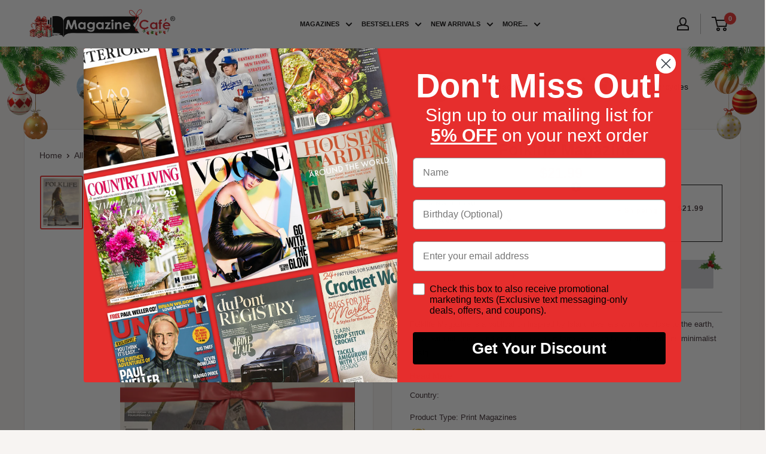

--- FILE ---
content_type: text/css
request_url: https://www.magazinecafestore.com/cdn/shop/t/302/assets/custom-radio.css?v=43881857140045507931764568174
body_size: 295
content:
.wc-option-wrapper{position:relative;background:var(--secondary-background)}.wc-variant-list{padding:20px 30px;display:flex;align-items:center;justify-content:space-between;font-size:11px!important;font-weight:600;position:relative;gap:10px}.wc-variant-box-left{width:39%}.wc-variant-box-right{width:47.1%;display:flex;justify-content:space-around;text-align:center}.wc-variant-title{margin-bottom:4px;pdisplay:inline-block}.cancel-text{font-size:10px;line-height:12px;text-transform:uppercase;text-decoration:underline;opacity:.8;display:block;letter-spacing:1px}.cancel-subscription{position:relative;vertical-align:center;text-align:center;cursor:pointer;margin-top:20px;margin-bottom:-5px}.cancel-subscription .cancel-tooltip{position:absolute;z-index:3;top:100%;left:50%;width:240px;-webkit-transform:translateX(-50%);transform:translate(-50%);padding-top:10px;visibility:hidden;opacity:0;transition:visibility .3s ease-in-out,opacity .3s ease-in-out}.cancel-subscription .cancel-tooltip .tooltip-text{background-color:#f6f6f6;color:#000;border-radius:6px;padding:5px 10px;border:1px solid #d3d3d3;position:relative;text-align:center;font-size:10px;line-height:14px;color:#3a2a2f;text-transform:uppercase;font-weight:600;letter-spacing:.7px}.cancel-subscription .cancel-tooltip:after{content:"";position:absolute;top:0;left:50%;margin-left:-5px;border:5px solid transparent;border-bottom-color:#000;visibility:hidden;opacity:0;transition:visibility .3sease-in-out,opacity .3sease-in-out}.cancel-subscription:hover .cancel-tooltip,.cancel-subscription:hover .cancel-tooltip:after{visibility:visible;opacity:1}.wc-option-wrapper select{width:100%;cursor:pointer;color:var(--heading-color);height:30px!important;font-size:12px!important;font-weight:700;height:48px;border:1px solid var(--form-border-color);border-radius:2px;background:transparent;box-shadow:0 -1px 1px rgba(var(--border-color-rgb),.3) inset}.wc-variant-list.active .arrow{display:none!important}.cms-select{position:relative}.arrow{position:absolute;top:8px;right:20px;opacity:.7;height:14px;width:12px;visibility:hidden}.wc-option-wrapper select:focus{border-color:var(--accent-color);box-shadow:0 0 0 1px var(--accent-color)}.wc-tooltip{position:relative;inset:unset;display:inline-block;width:16px}.wc-tooltip:hover .tooltiptext{visibility:visible}.wc-variant-title{display:flex;gap:5px;cursor:pointer}.wc-variant-title input{position:absolute;top:23px;left:10px;accent-color:black}.wc-variant-title label{color:#4e4a4a;text-transform:uppercase;letter-spacing:1px;font-size:11px;font-weight:600}.wc-variant-list .cms-select{visibility:hidden}.wc-variant-list.active .cms-select{visibility:visible}.wc-variant-list .wc-tooltip{display:none}.wc-variant-list.active .wc-tooltip{display:block}.active:after{display:none}.wc-variant-list.active{border:1px solid black}.wc-variant-list label:after{position:absolute;width:100%;height:100%;content:"";cursor:pointer;top:0;left:0}.wc-variant-list.active label:after{display:none}.price-compare{text-decoration:line-through;text-align:right;line-height:15px;font-weight:600;font-size:11px;color:#8a8a8a;display:block;letter-spacing:1px}.price-regular{text-align:right;font-size:12px;line-height:15px;font-weight:600;display:block;letter-spacing:1px}.subscription-test,.cc-exchange-policy{visibility:hidden}.wc-variant-list.active .arrow,.wc-variant-list.active .subscription-test,.wc-variant-list.active .cc-exchange-policy{visibility:visible}.wc-variant-list[data-id=one-time] .cms-select{width:80%}.addonpayments[disabled]{cursor:not-allowed;pointer-events:none}.addonpayments{width:100%;max-width:100%;margin:10px}@media (max-width:1199px){.wc-variant-box-left{width:auto}.wc-variant-list{padding-right:20px}}@media (max-width:640px){.product-form__info-list{justify-content:space-between;gap:10px}.addonpayments{width:100%;max-width:100%}.product-form__payment-container{flex-direction:row}.cc-addtocart-26562046,.cc-addtocart-26562046 button{width:100%}}@media (max-width:575px){.wc-variant-box-right{flex-direction:column;justify-content:right}.free_shipping{text-align:right}}more-payment-options-link{display:none}
/*# sourceMappingURL=/cdn/shop/t/302/assets/custom-radio.css.map?v=43881857140045507931764568174 */


--- FILE ---
content_type: text/javascript; charset=utf-8
request_url: https://www.magazinecafestore.com/products/folklife-magazine.js
body_size: 818
content:
{"id":7088529768637,"title":"Folklife Magazine","handle":"folklife-magazine","description":"\u003cp\u003e\u003cspan\u003eFolklife Magazine is a publication inspired by island dwellers who live close to the earth, move with intention, and craft life as an art form. Evoking fine crafters with its minimalist design, matte aesthetic, poetic editorial, and vibrant photography, Folklife honors art and agriculture, business and creativity, food and farming, and dwellings and nature, all with a goal to slow the FOLK down. Each issue explores one theme t\u003c\/span\u003e\u003cspan class=\"truncated\"\u003ehrough engaging interviews, stories, photographs, recipes, and artwork, celebrating and connecting those who live simply and sustainably. We're a bunch of Folklifers living on the Gulf Islands on the west coast of Canada. We live, love, swim, build, work, grow, create, play, and eat the Folklife lifestyle. It's delicious. We're made up of entrepreneurs, writers, designers, editors, photographers, weirdos, and lovely people who live with passion and intention, close to the earth, and with an aim to connect and inspire. Folklife is a labor of love and we hope your hearts are open.\u003c\/span\u003e\u003c\/p\u003e","published_at":"2021-12-03T09:19:29-05:00","created_at":"2021-12-03T09:19:29-05:00","vendor":"Magazine Cafe Store","type":"Print Magazines","tags":["__stock:100","Lifestyle","newedit11","printmagazine","United states","variant+","Womens Lifestyle"],"price":2199,"price_min":2199,"price_max":2299,"available":false,"price_varies":true,"compare_at_price":null,"compare_at_price_min":0,"compare_at_price_max":0,"compare_at_price_varies":false,"variants":[{"id":44995726901437,"title":"Issue-51","option1":"Issue-51","option2":null,"option3":null,"sku":"103139-Issue-51","requires_shipping":true,"taxable":false,"featured_image":{"id":36814063468733,"product_id":7088529768637,"position":1,"created_at":"2025-04-26T02:34:09-04:00","updated_at":"2025-04-26T02:34:20-04:00","alt":null,"width":1593,"height":2041,"src":"https:\/\/cdn.shopify.com\/s\/files\/1\/0550\/5571\/2445\/files\/folklife-magazine-issue-51.jpg?v=1745649260","variant_ids":[44995726901437]},"available":false,"name":"Folklife Magazine - Issue-51","public_title":"Issue-51","options":["Issue-51"],"price":2199,"weight":1361,"compare_at_price":null,"inventory_management":"shopify","barcode":"","featured_media":{"alt":null,"id":28630845227197,"position":1,"preview_image":{"aspect_ratio":0.78,"height":2041,"width":1593,"src":"https:\/\/cdn.shopify.com\/s\/files\/1\/0550\/5571\/2445\/files\/folklife-magazine-issue-51.jpg?v=1745649260"}},"requires_selling_plan":false,"selling_plan_allocations":[]},{"id":41124362748093,"title":"dummy: hide","option1":"dummy: hide","option2":null,"option3":null,"sku":"103139","requires_shipping":true,"taxable":false,"featured_image":null,"available":false,"name":"Folklife Magazine - dummy: hide","public_title":"dummy: hide","options":["dummy: hide"],"price":2299,"weight":1361,"compare_at_price":null,"inventory_management":"shopify","barcode":null,"requires_selling_plan":false,"selling_plan_allocations":[]}],"images":["\/\/cdn.shopify.com\/s\/files\/1\/0550\/5571\/2445\/files\/folklife-magazine-issue-51.jpg?v=1745649260"],"featured_image":"\/\/cdn.shopify.com\/s\/files\/1\/0550\/5571\/2445\/files\/folklife-magazine-issue-51.jpg?v=1745649260","options":[{"name":"ISSUE DETAILS","position":1,"values":["Issue-51","dummy: hide"]}],"url":"\/products\/folklife-magazine","media":[{"alt":null,"id":28630845227197,"position":1,"preview_image":{"aspect_ratio":0.78,"height":2041,"width":1593,"src":"https:\/\/cdn.shopify.com\/s\/files\/1\/0550\/5571\/2445\/files\/folklife-magazine-issue-51.jpg?v=1745649260"},"aspect_ratio":0.78,"height":2041,"media_type":"image","src":"https:\/\/cdn.shopify.com\/s\/files\/1\/0550\/5571\/2445\/files\/folklife-magazine-issue-51.jpg?v=1745649260","width":1593}],"requires_selling_plan":false,"selling_plan_groups":[]}

--- FILE ---
content_type: text/javascript
request_url: https://www.magazinecafestore.com/cdn/shop/t/302/assets/custom-radio.js?v=177477409308707952251764568174
body_size: 1827
content:
document.addEventListener("DOMContentLoaded",()=>{preselectVariantFromURL(),setupEventListeners(),setTimeout(()=>{updateButtonDataId(),checkInventory()},500)});function preselectVariantFromURL(){const variantId=new URLSearchParams(window.location.search).get("variant");if(!variantId)return;let found=!1;document.querySelectorAll(".wc-option-wrapper select").forEach(selectElement=>{selectElement.querySelectorAll("option").forEach(option=>{if(option.getAttribute("data-variant-id")===variantId){option.selected=!0,found=!0;const variantList=option.closest(".wc-variant-list");if(variantList){document.querySelectorAll(".wc-variant-list").forEach(list=>list.classList.remove("active")),variantList.classList.add("active");const radioInput=variantList.querySelector(".wc-radio");radioInput&&(radioInput.checked=!0)}selectElement.dispatchEvent(new Event("change",{bubbles:!0}))}})}),found||console.warn("Variant ID from URL not found in options.")}function setupEventListeners(){document.querySelectorAll(".wc-radio").forEach(radio=>{radio.addEventListener("change",()=>{document.querySelectorAll(".wc-variant-list").forEach(list=>list.classList.remove("active"));const activeVariantList=radio.closest(".wc-variant-list");activeVariantList&&activeVariantList.classList.add("active"),updateButtonDataId(),checkInventory(),th_disable_main_atc_btn_logic()})}),document.querySelectorAll(".wc-variant-list select").forEach(selectElement=>{selectElement.addEventListener("change",()=>{updateButtonDataId(),checkInventory();const variantList=selectElement.closest(".wc-variant-list");if(variantList){document.querySelectorAll(".wc-variant-list").forEach(list=>list.classList.remove("active")),variantList.classList.add("active");const radioInput=variantList.querySelector(".wc-radio");radioInput&&(radioInput.checked=!0)}})})}function updateButtonDataId(){const activeVariantList=document.querySelector(".wc-variant-list.active"),addToCartButton2=document.querySelector(".custom-add"),hiddenInput=document.querySelector('.product-form__option input[name="id"]');if(activeVariantList&&addToCartButton2){const selectElement=activeVariantList.querySelector("select");if(!selectElement)return;const selectedOption=selectElement.options[selectElement.selectedIndex],variantId=selectedOption.getAttribute("data-variant-id"),selling=selectedOption.getAttribute("data-selling-plan"),src=selectedOption.getAttribute("data-src");if(document.querySelectorAll(".product-gallery__thumbnail").forEach(thumbnail=>{thumbnail.getAttribute("href")===src&&thumbnail.click()}),activeVariantList.getAttribute("data-id")==="subscribe"){const firstThumbnail=document.querySelector(".product-gallery__thumbnail");firstThumbnail&&firstThumbnail.click()}if(variantId){const url=new URL(window.location);url.searchParams.get("variant")!==variantId&&(url.searchParams.set("variant",variantId),history.replaceState(null,"",url)),hiddenInput&&(hiddenInput.value=variantId)}const price=selectedOption.getAttribute("data-price"),compare=selectedOption.getAttribute("data-compare-price"),regularPrice=activeVariantList.querySelector(".price-regular"),comparePrice=activeVariantList.querySelector(".price-compare");regularPrice&&price&&(regularPrice.textContent=price,document.querySelector(".price-list .price--highlight").textContent=price),comparePrice&&compare?(comparePrice.textContent=compare,document.querySelector(".price-list .price--compare").textContent=compare,document.querySelector(".price-list .br").style.display="block",document.querySelector(".product-meta__label-list").style.display="block",document.querySelectorAll(".price-list .crossout-price").forEach(e=>{e.style.display="inline-block"})):(document.querySelector(".price-list .price--compare").textContent="",document.querySelectorAll(".price-list .crossout-price").forEach(e=>{e.style.display="none"}),document.querySelector(".product-meta__label-list").style.display="none",document.querySelector(".price-list .br").style.display="none",comparePrice&&(comparePrice.textContent="")),addToCartButton2.setAttribute("data-id",variantId||""),addToCartButton2.setAttribute("data-selling-plan",selling||"")}checkInventory()}function checkInventory(){const activeVariantList=document.querySelector(".wc-variant-list.active");if(!activeVariantList)return;const selectElement=activeVariantList.querySelector("select");if(!selectElement)return;const selectedOption=selectElement.options[selectElement.selectedIndex],inventory=parseInt(selectedOption.getAttribute("data-inventory"),10),addToCartButton2=document.querySelector(".custom-add"),soldOutButton=document.querySelector(".product-form__sold-button"),paymentButton=document.querySelector(".addonpayments"),notify=document.querySelector(".cc-stock-55055748"),Itemavailable=selectedOption.getAttribute("data-variant-available");console.log("Itemavailable",Itemavailable),Itemavailable=="false"?(addToCartButton2.style.display="none",notify&&(notify.style.display="block"),soldOutButton.style.display="block",paymentButton!==null&&(paymentButton.style.display="none")):(addToCartButton2.style.display="block",notify&&(notify.style.display="none"),soldOutButton.style.display="none",paymentButton!==null&&(document.querySelector("shop-pay-wallet-button").removeAttribute("disabled"),paymentButton.style.display="block"))}setTimeout(()=>{const addToCartBtn=document.querySelector(".custom-add");addToCartBtn&&addToCartBtn.addEventListener("click",function(){const varid=this.getAttribute("data-id"),qnty=this.getAttribute("data-qnty"),sellingPlanId=this.getAttribute("data-selling-plan"),requestBody={id:varid,quantity:qnty};sellingPlanId&&(requestBody.selling_plan=sellingPlanId),fetch("/cart/add.js",{method:"POST",headers:{"Content-Type":"application/json"},body:JSON.stringify(requestBody),cache:"no-cache"}).then(response=>response.json()).then(data=>{cartDrawerUpdate(),setTimeout(()=>{window.innerWidth<=640?updateCartDrawerMobile(data):updateCartDrawer(data)},1e3)}).catch(error=>{console.log("Error:",error)})})},1e3);function updateCartDrawer(data){document.querySelector(".header__cart-toggle")?.setAttribute("aria-expanded","true"),document.querySelector(".mini-cart")?.setAttribute("aria-hidden","false")}function updateCartDrawerMobile(data){document.querySelectorAll(".header__action-item--cart .header__cart-toggle,.header__action-item--cart .icon-state").forEach(element=>{element.setAttribute("aria-expanded","true")}),document.querySelector(".header__action-item--cart .mini-cart").setAttribute("aria-hidden","false"),document.querySelector(".header__action-item--cart .mini-cart").style.maxHeight="100vh",document.querySelector(".header__action-item--cart .icon-state__secondary").click(),document.body.classList.add("no-mobile-scroll")}function cartDrawerUpdate(){var url=window.location.href;fetch(url).then(response=>response.text()).then(html=>{var parser=new DOMParser,doc=parser.parseFromString(html,"text/html");if(doc.querySelector("#mini-cart")!=null){var mainSectionContent=doc.querySelector("#mini-cart").innerHTML;document.querySelector("#mini-cart").innerHTML=mainSectionContent}if(setTimeout(function(){if(doc.querySelector(".mini-cart__recap")!=null){var mainSectionContent2=doc.querySelector(".mini-cart__recap").innerHTML;document.querySelector(".mini-cart__recap").innerHTML=mainSectionContent2}},1200),doc.querySelector(".header__cart-count")!=null){var mainSectionContent=doc.querySelector(".header__cart-count").innerHTML;document.querySelector(".header__cart-count").innerHTML=mainSectionContent}}).catch(error=>{console.error("Error fetching collection main section:",error)})}document.addEventListener("click",function(event){const cartToggle=document.querySelector(".header__cart-toggle");if(cartToggle&&cartToggle.getAttribute("aria-expanded")==="true"){const miniCart=document.getElementById("mini-cart");miniCart&&!miniCart.contains(event.target)&&!cartToggle.contains(event.target)&&(cartToggle.setAttribute("aria-expanded","false"),document.querySelector(".mini-cart").setAttribute("aria-hidden","true"))}}),document.addEventListener("DOMContentLoaded",function(){let quantityInput=document.querySelector(".quantity-selector__value"),increaseButton=document.querySelector('[data-action="increase-picker-quantity"]'),decreaseButton=document.querySelector('[data-action="decrease-picker-quantity"]'),quantityValue=parseInt(quantityInput.value,10)||0;function updateQuantity(change){quantityValue+=change,quantityValue<1&&(quantityValue=1),document.querySelector(".custom-add").setAttribute("data-qnty",quantityValue)}increaseButton.addEventListener("click",function(){updateQuantity(1)}),decreaseButton.addEventListener("click",function(){updateQuantity(-1)})});const variantLists=document.querySelectorAll(".wc-variant-list"),addToCartButton=document.querySelector(".custom-add");let lastSelectedOption=null;function handleOptionChange(option){if(!option)return;option.getAttribute("data-selling-plan")?addToCartButton?.removeAttribute("disabled"):addToCartButton?.setAttribute("disabled","disabled")}let th_disable_main_atc_btn_logic=()=>{let is_selected_plan_not_active=document.querySelector(`.wc-variant-list.active[data-id="subscribe"] .variant-select option:checked[data-selling-plan='']`),th_main_ATC_btn=document.querySelector(".product-form__info-list .custom-add.button.button--primary"),th_buy_with_shop_btn=document.querySelector(".product-form__info-list .shopify-payment-button");is_selected_plan_not_active?(th_main_ATC_btn.setAttribute("disabled",""),th_buy_with_shop_btn.setAttribute("disabled","")):(th_main_ATC_btn.removeAttribute("disabled",""),th_buy_with_shop_btn.removeAttribute("disabled",""))};function bindSelectListener(select){select.dataset.listenerAttached||(select.addEventListener("change",e=>{const option=e.target.selectedOptions[0];option!==lastSelectedOption&&(lastSelectedOption=option,handleOptionChange(option)),th_disable_main_atc_btn_logic()}),select.dataset.listenerAttached="true")}variantLists.forEach(variantList=>{const radio=variantList.querySelector('input[type="radio"]');radio&&radio.addEventListener("change",()=>{const selectedId=variantList.dataset.id;if(console.log("selling_plan_change_____________________"),selectedId==="subscribe"){const select=variantList.querySelector("select");if(select){const option=select.selectedOptions[0];handleOptionChange(option),bindSelectListener(select)}}else addToCartButton?.removeAttribute("disabled"),console.log("Another variant selected \u2192 disabled not added");th_disable_main_atc_btn_logic()})});const observer=new MutationObserver(mutations=>{mutations.forEach(mutation=>{if(mutation.type==="attributes"&&mutation.attributeName==="data-selling-plan"){const option=mutation.target;option.selected&&(console.log("Detected manual change in data-selling-plan"),handleOptionChange(option))}})});document.querySelectorAll("select option").forEach(option=>{observer.observe(option,{attributes:!0,attributeFilter:["data-selling-plan"]})}),document.addEventListener("DOMContentLoaded",function(){const subscribeWrapper=document.querySelector('.wc-variant-list[data-id="subscribe"]'),oneTimeWrapper=document.querySelector('.wc-variant-list[data-id="one-time"]'),sellingPlanInput=document.querySelector(".selling_plan_id");if(!subscribeWrapper||!oneTimeWrapper||!sellingPlanInput)return;const select=subscribeWrapper.querySelector(".variant-select");if(select){select.addEventListener("change",function(){const sellingPlanId=this.options[this.selectedIndex].getAttribute("data-selling-plan");sellingPlanInput.value=sellingPlanId||""});const initialSelected=select.options[select.selectedIndex];initialSelected&&initialSelected.hasAttribute("data-selling-plan")&&(sellingPlanInput.value=initialSelected.getAttribute("data-selling-plan")||"")}document.querySelectorAll('input[name="sub-radio"]').forEach(radio=>{radio.addEventListener("change",function(){if(this.id==="variant")sellingPlanInput.value="";else if(this.id==="subscription"&&select){const sellingPlanId=select.options[select.selectedIndex].getAttribute("data-selling-plan");sellingPlanInput.value=sellingPlanId||""}})})});
//# sourceMappingURL=/cdn/shop/t/302/assets/custom-radio.js.map?v=177477409308707952251764568174


--- FILE ---
content_type: text/javascript; charset=utf-8
request_url: https://www.magazinecafestore.com/products/folklife-magazine.js
body_size: 816
content:
{"id":7088529768637,"title":"Folklife Magazine","handle":"folklife-magazine","description":"\u003cp\u003e\u003cspan\u003eFolklife Magazine is a publication inspired by island dwellers who live close to the earth, move with intention, and craft life as an art form. Evoking fine crafters with its minimalist design, matte aesthetic, poetic editorial, and vibrant photography, Folklife honors art and agriculture, business and creativity, food and farming, and dwellings and nature, all with a goal to slow the FOLK down. Each issue explores one theme t\u003c\/span\u003e\u003cspan class=\"truncated\"\u003ehrough engaging interviews, stories, photographs, recipes, and artwork, celebrating and connecting those who live simply and sustainably. We're a bunch of Folklifers living on the Gulf Islands on the west coast of Canada. We live, love, swim, build, work, grow, create, play, and eat the Folklife lifestyle. It's delicious. We're made up of entrepreneurs, writers, designers, editors, photographers, weirdos, and lovely people who live with passion and intention, close to the earth, and with an aim to connect and inspire. Folklife is a labor of love and we hope your hearts are open.\u003c\/span\u003e\u003c\/p\u003e","published_at":"2021-12-03T09:19:29-05:00","created_at":"2021-12-03T09:19:29-05:00","vendor":"Magazine Cafe Store","type":"Print Magazines","tags":["__stock:100","Lifestyle","newedit11","printmagazine","United states","variant+","Womens Lifestyle"],"price":2199,"price_min":2199,"price_max":2299,"available":false,"price_varies":true,"compare_at_price":null,"compare_at_price_min":0,"compare_at_price_max":0,"compare_at_price_varies":false,"variants":[{"id":44995726901437,"title":"Issue-51","option1":"Issue-51","option2":null,"option3":null,"sku":"103139-Issue-51","requires_shipping":true,"taxable":false,"featured_image":{"id":36814063468733,"product_id":7088529768637,"position":1,"created_at":"2025-04-26T02:34:09-04:00","updated_at":"2025-04-26T02:34:20-04:00","alt":null,"width":1593,"height":2041,"src":"https:\/\/cdn.shopify.com\/s\/files\/1\/0550\/5571\/2445\/files\/folklife-magazine-issue-51.jpg?v=1745649260","variant_ids":[44995726901437]},"available":false,"name":"Folklife Magazine - Issue-51","public_title":"Issue-51","options":["Issue-51"],"price":2199,"weight":1361,"compare_at_price":null,"inventory_management":"shopify","barcode":"","featured_media":{"alt":null,"id":28630845227197,"position":1,"preview_image":{"aspect_ratio":0.78,"height":2041,"width":1593,"src":"https:\/\/cdn.shopify.com\/s\/files\/1\/0550\/5571\/2445\/files\/folklife-magazine-issue-51.jpg?v=1745649260"}},"requires_selling_plan":false,"selling_plan_allocations":[]},{"id":41124362748093,"title":"dummy: hide","option1":"dummy: hide","option2":null,"option3":null,"sku":"103139","requires_shipping":true,"taxable":false,"featured_image":null,"available":false,"name":"Folklife Magazine - dummy: hide","public_title":"dummy: hide","options":["dummy: hide"],"price":2299,"weight":1361,"compare_at_price":null,"inventory_management":"shopify","barcode":null,"requires_selling_plan":false,"selling_plan_allocations":[]}],"images":["\/\/cdn.shopify.com\/s\/files\/1\/0550\/5571\/2445\/files\/folklife-magazine-issue-51.jpg?v=1745649260"],"featured_image":"\/\/cdn.shopify.com\/s\/files\/1\/0550\/5571\/2445\/files\/folklife-magazine-issue-51.jpg?v=1745649260","options":[{"name":"ISSUE DETAILS","position":1,"values":["Issue-51","dummy: hide"]}],"url":"\/products\/folklife-magazine","media":[{"alt":null,"id":28630845227197,"position":1,"preview_image":{"aspect_ratio":0.78,"height":2041,"width":1593,"src":"https:\/\/cdn.shopify.com\/s\/files\/1\/0550\/5571\/2445\/files\/folklife-magazine-issue-51.jpg?v=1745649260"},"aspect_ratio":0.78,"height":2041,"media_type":"image","src":"https:\/\/cdn.shopify.com\/s\/files\/1\/0550\/5571\/2445\/files\/folklife-magazine-issue-51.jpg?v=1745649260","width":1593}],"requires_selling_plan":false,"selling_plan_groups":[]}